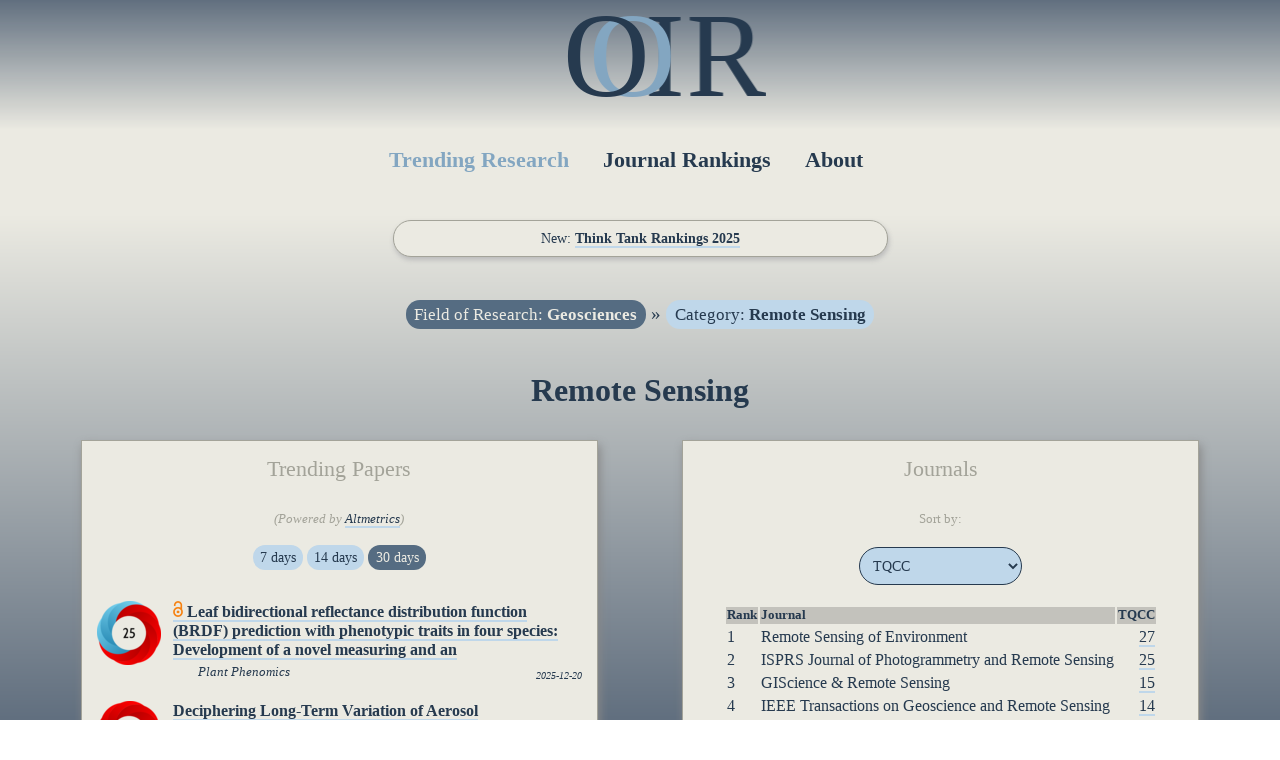

--- FILE ---
content_type: text/html; charset=UTF-8
request_url: https://ooir.org/index.php?field=Geosciences&category=Remote+Sensing
body_size: 5777
content:
<!DOCTYPE html>
<html>
      <head>
      <title>Remote Sensing: Scientific Trends | OOIR</title>
      <link rel="stylesheet" type="text/css" href="css-ooir-new.css?rnd=32" media="screen">
      <script src="https://ajax.googleapis.com/ajax/libs/jquery/3.3.1/jquery.min.js"></script>
      <link rel="icon" type="image/png" href="../favicon-32x32.png" sizes="32x32" />
      <link rel="icon" type="image/png" href="../favicon-16x16.png" sizes="16x16" />
      <link rel="canonical" href="https://ooir.org/index.php?field=Geosciences&category=Remote+Sensing" />     
            <meta name="description" content="Research trends in Remote Sensing, latest scientific publications, and journal rankings based on impact factor, h-index and other metrics.">
      <meta name="viewport" content="width=device-width, initial-scale = 1.0, maximum-scale=1.0, user-scalable=no" />
            <!-- Global site tag (gtag.js) - Google Analytics -->
      <script async src="https://www.googletagmanager.com/gtag/js?id=UA-124377972-1"></script>
      <script>
         window.dataLayer = window.dataLayer || [];
         function gtag(){dataLayer.push(arguments);}
         gtag('js', new Date());
         
         gtag('config', 'UA-124377972-1');
      </script>
         </head>
   <body>
            <div id="ooir_top">
         <div class="menulogo">
            <div class="ooir">
               <a href="index.php">
                  <div class="float-o1">O</div>
                  <div class="float-o2">O</div>
                  <div class="float-i">I</div>
                  <div class="float-r">R</div>
               </a>
            </div>
         </div>
         <div style="clear:both"></div>
                  <div class="menu">
            <nav>
               <ul>
                  <li><a href="index.php"  class="active_menu">Trending Research</a>
                  </li>
                  <li><a href="journals.php" >Journal Rankings</a>
                  </li>
                  <li><a href="about.php" >About</a>
                  </li>
               </ul>
            </nav>
         </div>
      </div>
      <div id="ooir_main">
               <!-- <div class="newsbar">New: <span style="font-weight: bold;"><a href="https://unipressalert.com" target="_blank" class="underline"><i>University Press Alert</i></a> — the latest academic books, by topic.</span></div>-->
        <div class="newsbar">New: <span style="font-weight: bold;"><a href="https://thinktankalert.com/rankings" target="_blank" class="underline">Think Tank Rankings 2025</a></span></div>
      <div class="center">
         <div class="catmenu">
            <script>
               function show() {
                   $(".hiddendiv").toggleClass("visible");
               }
               function show2() {
                   $(".hiddendiv2").toggleClass("visible");
               }
            </script>
            <a href="index.php?field=Geosciences" class="clicksmallactive">Field of Research: <b>Geosciences</b></a> &#187; <a href="#" class="clicksmall" onclick="show2()">Category: <b>Remote Sensing</b></a><div class="hiddendiv" style="z-index: 1;"><a href="index.php?field=Agricultural+Sciences" class="clicksmall">Agricultural Sciences</a><br /><a href="index.php?field=Arts+%26+Humanities" class="clicksmall">Arts & Humanities</a><br /><a href="index.php?field=Biology+%26+Biochemistry" class="clicksmall">Biology & Biochemistry</a><br /><a href="index.php?field=Chemistry" class="clicksmall">Chemistry</a><br /><a href="index.php?field=Clinical+Medicine" class="clicksmall">Clinical Medicine</a><br /><a href="index.php?field=Computer+Science" class="clicksmall">Computer Science</a><br /><a href="index.php?field=Economics+%26+Business" class="clicksmall">Economics & Business</a><br /><a href="index.php?field=Engineering" class="clicksmall">Engineering</a><br /><a href="index.php?field=Environment+and+Ecology" class="clicksmall">Environment and Ecology</a><br /><a href="index.php?field=Geosciences" class="clicksmallactive">Geosciences</a><br /><a href="index.php?field=History+%26+Archaeology" class="clicksmall">History & Archaeology</a><br /><a href="index.php?field=Literature+%26+Language" class="clicksmall">Literature & Language</a><br /><a href="index.php?field=Materials+Science" class="clicksmall">Materials Science</a><br /><a href="index.php?field=Mathematics" class="clicksmall">Mathematics</a><br /><a href="index.php?field=Multidisciplinary" class="clicksmall">Multidisciplinary</a><br /><a href="index.php?field=Philosophy+%26+Religion" class="clicksmall">Philosophy & Religion</a><br /><a href="index.php?field=Physics" class="clicksmall">Physics</a><br /><a href="index.php?field=Plant+%26+Animal+Science" class="clicksmall">Plant & Animal Science</a><br /><a href="index.php?field=Psychiatry+and+Psychology" class="clicksmall">Psychiatry and Psychology</a><br /><a href="index.php?field=Social+Sciences" class="clicksmall">Social Sciences</a><br /><a href="index.php?field=Visual+%26+Performing+Arts" class="clicksmall">Visual & Performing Arts</a><br /></div><div class="hiddendiv2" style="z-index: 1;"><a href="index.php?field=Geosciences&category=Crystallography" class="clicksmall">Crystallography</a><br /><a href="index.php?field=Geosciences&category=Engineering%2C+Geological" class="clicksmall">Engineering, Geological</a><br /><a href="index.php?field=Geosciences&category=Geochemistry+%26+Geophysics" class="clicksmall">Geochemistry & Geophysics</a><br /><a href="index.php?field=Geosciences&category=Geography%2C+Physical" class="clicksmall">Geography, Physical</a><br /><a href="index.php?field=Geosciences&category=Geology" class="clicksmall">Geology</a><br /><a href="index.php?field=Geosciences&category=Geosciences%2C+Multidisciplinary" class="clicksmall">Geosciences, Multidisciplinary</a><br /><a href="index.php?field=Geosciences&category=Meteorology+%26+Atmospheric+Sciences" class="clicksmall">Meteorology & Atmospheric Sciences</a><br /><a href="index.php?field=Geosciences&category=Mineralogy" class="clicksmall">Mineralogy</a><br /><a href="index.php?field=Geosciences&category=Mining+%26+Mineral+Processing" class="clicksmall">Mining & Mineral Processing</a><br /><a href="index.php?field=Geosciences&category=Oceanography" class="clicksmall">Oceanography</a><br /><a href="index.php?field=Geosciences&category=Paleontology" class="clicksmall">Paleontology</a><br /><a href="index.php?field=Geosciences&category=Remote+Sensing" class="clicksmallactive">Remote Sensing</a><br /><a href="index.php?field=Geosciences&category=Soil+Science" class="clicksmall">Soil Science</a><br /><a href="index.php?field=Geosciences&category=Water+Resources" class="clicksmall">Water Resources</a><br /></div>         </div>
      </div>
      <main>
    <div class="center"><h1>Remote Sensing</h1></div>
    <div class="flex-container">
        <div class="paperbox flexsmall">
            <div class="title">Trending Papers</div>

            <div class="center explanation"><i>(Powered by <a href="https://www.altmetric.com/" class="underline" target="_blank">Altmetrics</a>)</i></div>

            <div class="center" style="padding-bottom:20px;">
                <a href="index.php?field=Geosciences&category=Remote+Sensing&days=7" class="clicksmall">7 days</a>
                        <a href="index.php?field=Geosciences&category=Remote+Sensing&days=14" class="clicksmall">14 days</a>
                        <span class="clicksmallactive">30 days</span>            </div>

            
                        <div class="altbox">
                            <div class="altleft">
                                <a href="https://www.altmetric.com/details.php?citation_id=184378880" target="_blank"><img src="https://badges.altmetric.com/?size=64&score=25&types=mmmmmttt" alt="Altmetric Attention Score: 25"></a>
                            </div>
                            <div class="altright">
                                <span class="paper"><img src="opacc.png" alt="Gold Open Access" style="width: 10px; height: 16px;"> <a href="https://doi.org/10.1016/j.plaphe.2025.100135" target="_blank"><b>Leaf bidirectional reflectance distribution function (BRDF) prediction with phenotypic traits in four species: Development of a novel measuring and an</b></a></span>
                                <div class="journalline">
                                    <a href="j.php?issn=2643-6515">Plant Phenomics</a>
                                    <span class="dateright">2025-12-20</span>
                                </div>
                        
                            </div>
                        </div>
                        <div style="clear: both;"></div>
                        <div class="altbox">
                            <div class="altleft">
                                <a href="https://www.altmetric.com/details.php?citation_id=186758974" target="_blank"><img src="https://badges.altmetric.com/?size=64&score=16&types=mmmmmmmm" alt="Altmetric Attention Score: 16"></a>
                            </div>
                            <div class="altright">
                                <span class="paper"><a href="https://doi.org/10.1007/s12524-025-02374-x" target="_blank"><b>Deciphering Long-Term Variation of Aerosol Characteristics and Their Climatic Implication over the World’s Wettest Place: Mawsynram</b></a></span>
                                <div class="journalline">
                                    <a href="j.php?issn=0255-660X">Journal of the Indian Society of Remote Sensing</a>
                                    <span class="dateright">2025-12-21</span>
                                </div>
                        
                            </div>
                        </div>
                        <div style="clear: both;"></div>
                        <div class="altbox">
                            <div class="altleft">
                                <a href="https://www.altmetric.com/details.php?citation_id=186840845" target="_blank"><img src="https://badges.altmetric.com/?size=64&score=4&types=mmmmmmmm" alt="Altmetric Attention Score: 4"></a>
                            </div>
                            <div class="altright">
                                <span class="paper"><img src="opacc.png" alt="Gold Open Access" style="width: 10px; height: 16px;"> <a href="https://doi.org/10.3390/ijgi15010004" target="_blank"><b>Reproducible GIS-Based Evidence for Public Health and Urban Security: A Systematic Mapping and Review</b></a></span>
                                <div class="journalline">
                                    <a href="j.php?issn=2220-9964">ISPRS International Journal of Geo-Information</a>
                                    <span class="dateright">2025-12-25</span>
                                </div>
                        
                            </div>
                        </div>
                        <div style="clear: both;"></div>
                        <div class="altbox">
                            <div class="altleft">
                                <a href="https://www.altmetric.com/details.php?citation_id=187375376" target="_blank"><img src="https://badges.altmetric.com/?size=64&score=3&types=tttttttt" alt="Altmetric Attention Score: 3"></a>
                            </div>
                            <div class="altright">
                                <span class="paper"><a href="https://doi.org/10.1007/s12524-025-02368-9" target="_blank"><b>Assessment of the Diurnal Cycle of Sea Surface Temperature from Model Analysis Against Ship-Based Ocean Observations</b></a></span>
                                <div class="journalline">
                                    <a href="j.php?issn=0255-660X">Journal of the Indian Society of Remote Sensing</a>
                                    <span class="dateright">2026-01-07</span>
                                </div>
                        
                            </div>
                        </div>
                        <div style="clear: both;"></div>
                        <div class="altbox">
                            <div class="altleft">
                                <a href="https://www.altmetric.com/details.php?citation_id=187190776" target="_blank"><img src="https://badges.altmetric.com/?size=64&score=2&types=tttttttt" alt="Altmetric Attention Score: 2"></a>
                            </div>
                            <div class="altright">
                                <span class="paper"><img src="opacc.png" alt="Gold Open Access" style="width: 10px; height: 16px;"> <a href="https://doi.org/10.1016/j.jag.2025.105032" target="_blank"><b>Advancing CyanoHAB monitoring with hyperspectral data from NASA PACE: First results and validation</b></a></span>
                                <div class="journalline">
                                    <a href="j.php?issn=1569-8432">International Journal of Applied Earth Observation and Geoinformation</a>
                                    <span class="dateright">2026-01-09</span>
                                </div>
                        
                            </div>
                        </div>
                        <div style="clear: both;"></div>
            <div class="center seemore"><a href="trending.php?field=Geosciences&category=Remote+Sensing" class="underline">&#187; See top-10</a></div>
        </div>

        <div class="rightwrap flexsmall">

            <div class="paperbox">
                <div class="title">Journals</div>

                <div class="center" style="padding-bottom: 20px;">
                    <div class="explanation">Sort by:</div>

                    <form action="index.php" method="get">
                        <input type="hidden" name="field" value="Geosciences"><input type="hidden" name="category" value="Remote Sensing">                        <select name="metric" id="metric" style="font-size: 0.9em;" onchange='if(this.value != 0) { this.form.submit(); }'>
                            <option value="tqcc" selected>TQCC</option><option value="average">Average citations</option><option value="hindex">H4-Index</option><option value="median">Median citation count</option><option value="papers">Papers published</option>                        </select>
                    </form>
                </div>

                
                <table>
                    <thead>
                        <tr>
                            <th>Rank</th>
                            <th>Journal</th>
                            <th>TQCC</th>
                        </tr>
                    </thead>
                    <tbody>
                        
        <tr class="hover">
        <td>1</td>
        <td><a href="j.php?issn=0034-4257">Remote Sensing of Environment</a></td>
        <td style="text-align: right;"><a href="papers.php?issn=0034-4257&metric=tqcc" class="underline">27</a></td>
        </tr>
        <tr class="hover">
        <td>2</td>
        <td><a href="j.php?issn=0924-2716">ISPRS Journal of Photogrammetry and Remote Sensing</a></td>
        <td style="text-align: right;"><a href="papers.php?issn=0924-2716&metric=tqcc" class="underline">25</a></td>
        </tr>
        <tr class="hover">
        <td>3</td>
        <td><a href="j.php?issn=1548-1603">GIScience & Remote Sensing</a></td>
        <td style="text-align: right;"><a href="papers.php?issn=1548-1603&metric=tqcc" class="underline">15</a></td>
        </tr>
        <tr class="hover">
        <td>4</td>
        <td><a href="j.php?issn=0196-2892">IEEE Transactions on Geoscience and Remote Sensing</a></td>
        <td style="text-align: right;"><a href="papers.php?issn=0196-2892&metric=tqcc" class="underline">14</a></td>
        </tr>
        <tr class="hover">
        <td>5</td>
        <td><a href="j.php?issn=2643-6515">Plant Phenomics</a></td>
        <td style="text-align: right;"><a href="papers.php?issn=2643-6515&metric=tqcc" class="underline">13</a></td>
        </tr>                    </tbody>
                </table>

                <div class="center explanation" style="padding-top: 20px;">(Based on 4-year data; last update: 2026-01-01)</div>

                <div class="center seemore"><a href="journals.php?field=Geosciences&category=Remote+Sensing&metric=tqcc" class="underline">&#187; See full journal ranking</a></div>
            </div>

            <div class="paperbox">
                <div class="title">Search Journals</div>

                <div class="center">
                    <form action="search.php" method="get">
                        <input type="text" name="q" placeholder="Keyword">
                        <br /><input type="submit" value="Search">
                    </form>
                </div>
            </div>
      </div>
          
            <div class="paperbox" style="flex-basis: 93%; max-width: 93%;">
                <div class="title">Ad</div>
                <div class="center">
                  <script async src="https://pagead2.googlesyndication.com/pagead/js/adsbygoogle.js?client=ca-pub-3076011424367174"
                          crossorigin="anonymous"></script>
                  <!-- index_horizontal -->
                  <ins class="adsbygoogle"
                       style="display:block"
                       data-ad-client="ca-pub-3076011424367174"
                       data-ad-slot="5796247159"
                       data-ad-format="auto"
                       data-full-width-responsive="true"></ins>
                  <script>
                      (adsbygoogle = window.adsbygoogle || []).push({});
                  </script>
                </div>
            </div>

      <div class="flex-container">

        <div class="leftwrap flexsmall">
            <div class="paperbox">
                <div class="title">Statistics</div>

                <!--Load the AJAX API-->
                <script type="text/javascript" src="https://www.gstatic.com/charts/loader.js"></script>
                <script type="text/javascript">

                    google.charts.load('current', {packages: ['corechart', 'line']});
                    google.charts.setOnLoadCallback(drawBasic);

                    function drawBasic() {

                        var data = new google.visualization.DataTable();
                        data.addColumn('string', 'Date');
                        data.addColumn('number', 'Papers');
                        data.addColumn({type: 'number', role: 'annotation'});

                        data.addRows([
                            ['01-13', 9, 9],['01-14', 8, 8],['01-15', 56, 56],['01-16', 164, 164],['01-17', 15, 15],['01-18', 121, 121],['01-19', 0, 0],                        ]);

                        var options = {
                            animation: {
                                "startup": true,
                                "duration": 500
                            },
                            annotations: {
                                textStyle: {
                                    color: '#263A4F'
                                }
                            },
                            lineWidth: 5,
                            colors: [ '#83A6C1' ],
                            backgroundColor: {fill:'transparent'},
                            legend: {position: 'none'}
                        };

                        var chart = new google.visualization.LineChart(document.getElementById('chart_div'));

                        chart.draw(data, options);
                    }
                </script>

                <div class="center explanation">
                    New papers in 'Remote Sensing' in the past 7 days:                </div>
                <div id="chart_div"></div>

            </div>

            <div class="paperbox">
                <div class="title">Active Journals</div>

                <div class="center explanation">(Past 7 days)</div>
                <div style="line-height: 1.6; font-size: 0.9em;">
                    1. <a href="j.php?issn=0196-2892" class="underline">IEEE Transactions on Geoscience and Remote Sensing</a> (169 new papers)<br />2. <a href="j.php?issn=1939-1404" class="underline">IEEE Journal of Selected Topics in Applied Earth Observations and Remo</a> (67)<br />3. <a href="j.php?issn=2072-4292" class="underline">Remote Sensing</a> (66)<br />4. <a href="j.php?issn=1545-598X" class="underline">IEEE Geoscience and Remote Sensing Letters</a> (40)<br />5. <a href="j.php?issn=0143-1161" class="underline">International Journal of Remote Sensing</a> (19)<br />                </div>

            </div>

        </div>

        
        <div class="paperbox flexsmall">
            <div class="title">Latest Articles</div>

            
                <div class="datepaperwrap">
                    <div class="dateleft">
                        <div class="dateleftday">18</div>
                        <div class="dateleftmonth">Jan</div>
                        <div class="dateleftyear">2026</div>
                    </div>

                    <div class="paperwrapright">
                        <div class="papertitle">
                            <span class="paper"><a href="https://doi.org/10.1007/s12524-025-02351-4" target="_blank"><b>Effect of Spatial Representation of Landslides on Statistical Model Based Landslide Susceptibility Zonation Mapping</b></a></span>
                        </div>
                        <div class="journalline" style="margin-left: 4em;">
                            <a href="j.php?issn=0255-660X">Journal of the Indian Society of Remote Sensing</a>
                        </div>
                        <div style="clear:both;"></div>
                    </div>
                </div>
                <div class="datepaperwrap">
                    <div class="dateleft">
                        <div class="dateleftday">18</div>
                        <div class="dateleftmonth">Jan</div>
                        <div class="dateleftyear">2026</div>
                    </div>

                    <div class="paperwrapright">
                        <div class="papertitle">
                            <span class="paper"><a href="https://doi.org/10.1007/s12524-025-02384-9" target="_blank"><b>GIS-Based Multi-criteria Flood Risk Assessment Using AHP in the Arpa River Basin, Chhattisgarh</b></a></span>
                        </div>
                        <div class="journalline" style="margin-left: 4em;">
                            <a href="j.php?issn=0255-660X">Journal of the Indian Society of Remote Sensing</a>
                        </div>
                        <div style="clear:both;"></div>
                    </div>
                </div>
                <div class="datepaperwrap">
                    <div class="dateleft">
                        <div class="dateleftday">18</div>
                        <div class="dateleftmonth">Jan</div>
                        <div class="dateleftyear">2026</div>
                    </div>

                    <div class="paperwrapright">
                        <div class="papertitle">
                            <span class="paper"><a href="https://doi.org/10.1007/s12524-025-02393-8" target="_blank"><b>Prediction of Soil Loss Using EPM and Modified EPM Models in Semi-arid Basin: A Case Study</b></a></span>
                        </div>
                        <div class="journalline" style="margin-left: 4em;">
                            <a href="j.php?issn=0255-660X">Journal of the Indian Society of Remote Sensing</a>
                        </div>
                        <div style="clear:both;"></div>
                    </div>
                </div>
                <div class="datepaperwrap">
                    <div class="dateleft">
                        <div class="dateleftday">18</div>
                        <div class="dateleftmonth">Jan</div>
                        <div class="dateleftyear">2026</div>
                    </div>

                    <div class="paperwrapright">
                        <div class="papertitle">
                            <span class="paper"><a href="https://doi.org/10.1109/tgrs.2026.3653456" target="_blank"><b>A snow depth retrieval method based on super-resolution brightness temperature reconstruction and multi-modal feature synergy</b></a></span>
                        </div>
                        <div class="journalline" style="margin-left: 4em;">
                            <a href="j.php?issn=0196-2892">IEEE Transactions on Geoscience and Remote Sensing</a>
                        </div>
                        <div style="clear:both;"></div>
                    </div>
                </div>
                <div class="datepaperwrap">
                    <div class="dateleft">
                        <div class="dateleftday">18</div>
                        <div class="dateleftmonth">Jan</div>
                        <div class="dateleftyear">2026</div>
                    </div>

                    <div class="paperwrapright">
                        <div class="papertitle">
                            <span class="paper"><a href="https://doi.org/10.1109/tgrs.2026.3652586" target="_blank"><b>FarmCD: Agricultural Information Guided Gated Network for Farmland Change Detection From Remote Sensing Images</b></a></span>
                        </div>
                        <div class="journalline" style="margin-left: 4em;">
                            <a href="j.php?issn=0196-2892">IEEE Transactions on Geoscience and Remote Sensing</a>
                        </div>
                        <div style="clear:both;"></div>
                    </div>
                </div>
            <div class="center seemore"><a href="latest.php?field=Geosciences&category=Remote+Sensing" class="underline">&#187; See more recent papers</a></div>

        </div>

        <div class="paperbox" style="flex-basis: 93%; max-width: 93%;">
            <div class="title">Ad</div>

            <div class="center">
                <script async src="https://pagead2.googlesyndication.com/pagead/js/adsbygoogle.js?client=ca-pub-3076011424367174"
                        crossorigin="anonymous"></script>
                <!-- index_horizontal -->
                <ins class="adsbygoogle"
                     style="display:block"
                     data-ad-client="ca-pub-3076011424367174"
                     data-ad-slot="5796247159"
                     data-ad-format="auto"
                     data-full-width-responsive="true"></ins>
                <script>
                    (adsbygoogle = window.adsbygoogle || []).push({});
                </script>
            </div>

        </div>

    </div>
</main>

<span class="explanation" style="font-size:0.6em;">0.039937019348145</span>
</div> 

        <div id="ooir_footer">

            <div class="center"><strong>The Observatory of International Research</strong></div>

            <div style="display: inline-block; text-align: right; padding-right: 25px; border-right: 1px solid #A3A399; width: 33%; height: 85%; float: left; box-sizing: border-box; font-size: 0.9em; padding-top: 20px;"><a href="index.php">Home</a>
                <br /><a href="index.php">Trending Papers</a>
                <br /><a href="journals.php">Journal Rankings</a>
                <!--<br /><a href="blog.php">Blog</a>-->
            </div>

            <div style="float:right; display:inline-block; border-right: 1px solid #A3A399; text-align: left; padding-left: 25px; width: 33%; height: 85%; box-sizing: border-box; font-size: 0.9em; padding-top: 20px;">
                Powered by:
                <br />&bull; <a href="https://www.crossref.org/" target="_blank">CrossRef</a>
                <br />&bull; <a href="https://www.altmetric.com/" target="_blank">Altmetric</a>
              
              <p>Partner:
                <br />&bull; <a href="https://unipressalert.com">University Press Alert</a>
                <br />&bull; <a href="https://www.ai-slops.com">AI Slops &amp; AI Fails</a></p>
                <br />&bull; <a href="https://thinktankalert.com">Think Tank Alert</a>
            </div>

            <div style="float:right; display:inline-block; border-right: 1px solid #A3A399; text-align: left; padding-left: 25px; width: 33%; height: 85%; box-sizing: border-box; font-size: 0.9em; padding-top: 20px;">
                <a href="about.php">About OOIR</a>
                <br /><a href="about.php?section=contact">Contact</a>
                <!-- <br /><a href="http://eepurl.com/gwCCMn">Newsletter</a> -->
                <br /><a href="about.php?section=dataquality#addjournals">Add a Journal</a>
                <br /><a href="https://twitter.com/ObserveIR" target="_blank">Twitter </a>
            </div>

        </div>


    <script defer src="https://static.cloudflareinsights.com/beacon.min.js/vcd15cbe7772f49c399c6a5babf22c1241717689176015" integrity="sha512-ZpsOmlRQV6y907TI0dKBHq9Md29nnaEIPlkf84rnaERnq6zvWvPUqr2ft8M1aS28oN72PdrCzSjY4U6VaAw1EQ==" data-cf-beacon='{"version":"2024.11.0","token":"68de78726fea42b996045112a89aa281","r":1,"server_timing":{"name":{"cfCacheStatus":true,"cfEdge":true,"cfExtPri":true,"cfL4":true,"cfOrigin":true,"cfSpeedBrain":true},"location_startswith":null}}' crossorigin="anonymous"></script>
</body>
</html>


--- FILE ---
content_type: text/html; charset=utf-8
request_url: https://www.google.com/recaptcha/api2/aframe
body_size: 268
content:
<!DOCTYPE HTML><html><head><meta http-equiv="content-type" content="text/html; charset=UTF-8"></head><body><script nonce="LdXBXe4CITCvDFK9ITfoTw">/** Anti-fraud and anti-abuse applications only. See google.com/recaptcha */ try{var clients={'sodar':'https://pagead2.googlesyndication.com/pagead/sodar?'};window.addEventListener("message",function(a){try{if(a.source===window.parent){var b=JSON.parse(a.data);var c=clients[b['id']];if(c){var d=document.createElement('img');d.src=c+b['params']+'&rc='+(localStorage.getItem("rc::a")?sessionStorage.getItem("rc::b"):"");window.document.body.appendChild(d);sessionStorage.setItem("rc::e",parseInt(sessionStorage.getItem("rc::e")||0)+1);localStorage.setItem("rc::h",'1768786183067');}}}catch(b){}});window.parent.postMessage("_grecaptcha_ready", "*");}catch(b){}</script></body></html>